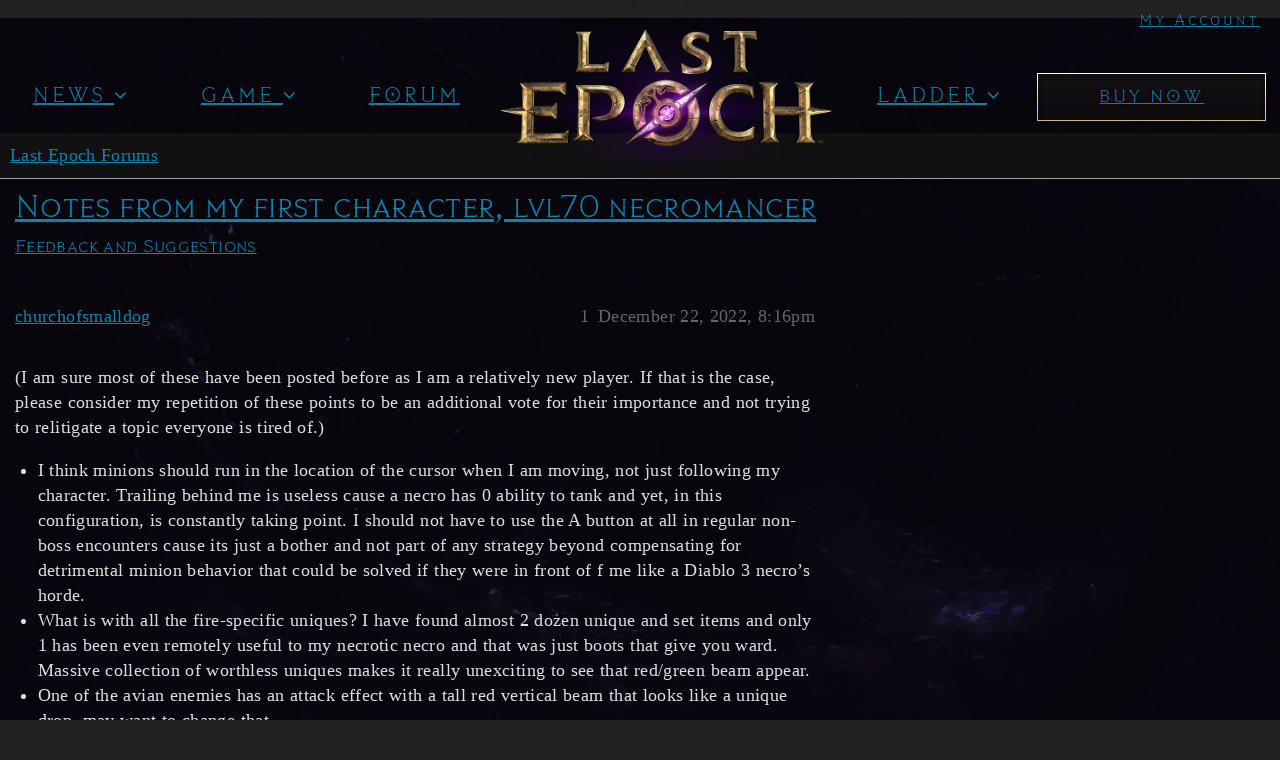

--- FILE ---
content_type: text/html; charset=utf-8
request_url: https://forum.lastepoch.com/t/notes-from-my-first-character-lvl70-necromancer/51300
body_size: 7797
content:
<!DOCTYPE html>
<html lang="en">
  <head>
    <meta charset="utf-8">
    <title>Notes from my first character, lvl70 necromancer - Feedback and Suggestions - Last Epoch Forums</title>
    <meta name="description" content="(I am sure most of these have been posted before as I am a relatively new player. If that is the case, please consider my repetition of these points to be an additional vote for their importance and not trying to relitig&amp;hellip;">
    <meta name="generator" content="Discourse 3.2.0.beta4-dev - https://github.com/discourse/discourse version 6388d929d6742f14981df2f2bc4a6b16517d5987">
<link rel="icon" type="image/png" href="https://forum.lastepoch.com/uploads/default/optimized/2X/8/88735a70000fb90a5e98830b58da768b41c6d817_2_32x32.png">
<link rel="apple-touch-icon" type="image/png" href="https://forum.lastepoch.com/uploads/default/optimized/2X/c/ca0fa6e9f1049895b24c0c849e1663624bd2817f_2_180x180.gif">
<meta name="theme-color" media="all" content="#111111">

<meta name="viewport" content="width=device-width, initial-scale=1.0, minimum-scale=1.0, user-scalable=yes, viewport-fit=cover">
<link rel="canonical" href="https://forum.lastepoch.com/t/notes-from-my-first-character-lvl70-necromancer/51300" />

<link rel="search" type="application/opensearchdescription+xml" href="https://forum.lastepoch.com/opensearch.xml" title="Last Epoch Forums Search">

    <link href="/stylesheets/color_definitions_dark_1_1_f2d48a89f35d93dc69ffdbea2c48ebc3a42dfaf6.css?__ws=forum.lastepoch.com" media="all" rel="stylesheet" class="light-scheme"/>

  <link href="/stylesheets/desktop_694e22d46cc9dc6b047b81ea0ca0add90f5bf859.css?__ws=forum.lastepoch.com" media="all" rel="stylesheet" data-target="desktop"  />



  <link href="/stylesheets/badges-below-avatar_694e22d46cc9dc6b047b81ea0ca0add90f5bf859.css?__ws=forum.lastepoch.com" media="all" rel="stylesheet" data-target="badges-below-avatar"  />
  <link href="/stylesheets/checklist_694e22d46cc9dc6b047b81ea0ca0add90f5bf859.css?__ws=forum.lastepoch.com" media="all" rel="stylesheet" data-target="checklist"  />
  <link href="/stylesheets/discourse-akismet_694e22d46cc9dc6b047b81ea0ca0add90f5bf859.css?__ws=forum.lastepoch.com" media="all" rel="stylesheet" data-target="discourse-akismet"  />
  <link href="/stylesheets/discourse-assign_694e22d46cc9dc6b047b81ea0ca0add90f5bf859.css?__ws=forum.lastepoch.com" media="all" rel="stylesheet" data-target="discourse-assign"  />
  <link href="/stylesheets/discourse-data-explorer_694e22d46cc9dc6b047b81ea0ca0add90f5bf859.css?__ws=forum.lastepoch.com" media="all" rel="stylesheet" data-target="discourse-data-explorer"  />
  <link href="/stylesheets/discourse-details_694e22d46cc9dc6b047b81ea0ca0add90f5bf859.css?__ws=forum.lastepoch.com" media="all" rel="stylesheet" data-target="discourse-details"  />
  <link href="/stylesheets/discourse-group-tracker_694e22d46cc9dc6b047b81ea0ca0add90f5bf859.css?__ws=forum.lastepoch.com" media="all" rel="stylesheet" data-target="discourse-group-tracker"  />
  <link href="/stylesheets/discourse-lazy-videos_694e22d46cc9dc6b047b81ea0ca0add90f5bf859.css?__ws=forum.lastepoch.com" media="all" rel="stylesheet" data-target="discourse-lazy-videos"  />
  <link href="/stylesheets/discourse-local-dates_694e22d46cc9dc6b047b81ea0ca0add90f5bf859.css?__ws=forum.lastepoch.com" media="all" rel="stylesheet" data-target="discourse-local-dates"  />
  <link href="/stylesheets/discourse-narrative-bot_694e22d46cc9dc6b047b81ea0ca0add90f5bf859.css?__ws=forum.lastepoch.com" media="all" rel="stylesheet" data-target="discourse-narrative-bot"  />
  <link href="/stylesheets/discourse-presence_694e22d46cc9dc6b047b81ea0ca0add90f5bf859.css?__ws=forum.lastepoch.com" media="all" rel="stylesheet" data-target="discourse-presence"  />
  <link href="/stylesheets/discourse-solved_694e22d46cc9dc6b047b81ea0ca0add90f5bf859.css?__ws=forum.lastepoch.com" media="all" rel="stylesheet" data-target="discourse-solved"  />
  <link href="/stylesheets/discourse-staff-notes_694e22d46cc9dc6b047b81ea0ca0add90f5bf859.css?__ws=forum.lastepoch.com" media="all" rel="stylesheet" data-target="discourse-staff-notes"  />
  <link href="/stylesheets/discourse-voting_694e22d46cc9dc6b047b81ea0ca0add90f5bf859.css?__ws=forum.lastepoch.com" media="all" rel="stylesheet" data-target="discourse-voting"  />
  <link href="/stylesheets/docker_manager_694e22d46cc9dc6b047b81ea0ca0add90f5bf859.css?__ws=forum.lastepoch.com" media="all" rel="stylesheet" data-target="docker_manager"  />
  <link href="/stylesheets/footnote_694e22d46cc9dc6b047b81ea0ca0add90f5bf859.css?__ws=forum.lastepoch.com" media="all" rel="stylesheet" data-target="footnote"  />
  <link href="/stylesheets/poll_694e22d46cc9dc6b047b81ea0ca0add90f5bf859.css?__ws=forum.lastepoch.com" media="all" rel="stylesheet" data-target="poll"  />
  <link href="/stylesheets/spoiler-alert_694e22d46cc9dc6b047b81ea0ca0add90f5bf859.css?__ws=forum.lastepoch.com" media="all" rel="stylesheet" data-target="spoiler-alert"  />
  <link href="/stylesheets/discourse-voting_desktop_694e22d46cc9dc6b047b81ea0ca0add90f5bf859.css?__ws=forum.lastepoch.com" media="all" rel="stylesheet" data-target="discourse-voting_desktop"  />
  <link href="/stylesheets/poll_desktop_694e22d46cc9dc6b047b81ea0ca0add90f5bf859.css?__ws=forum.lastepoch.com" media="all" rel="stylesheet" data-target="poll_desktop"  />

  <link href="/stylesheets/desktop_theme_1_589290730866df9e628b5a809c74f98203436f0f.css?__ws=forum.lastepoch.com" media="all" rel="stylesheet" data-target="desktop_theme" data-theme-id="1" data-theme-name="dark"/>

    

<link href="https://fonts.googleapis.com/css?family=Cinzel|Forum" rel="stylesheet">
<link rel="stylesheet" href="https://cdnjs.cloudflare.com/ajax/libs/font-awesome/4.7.0/css/font-awesome.min.css">




<link href="https://fonts.googleapis.com/css?family=Cinzel|Forum" rel="stylesheet">
<link rel="stylesheet" href="https://cdnjs.cloudflare.com/ajax/libs/font-awesome/4.7.0/css/font-awesome.min.css"><link rel="preload" href="/theme-javascripts/4a4802a0814e56057b2f0b09553b1838ffbe410c.js?__ws=forum.lastepoch.com" as="script">
<script defer="" src="/theme-javascripts/4a4802a0814e56057b2f0b09553b1838ffbe410c.js?__ws=forum.lastepoch.com" data-theme-id="1"></script>

    
        <link rel="alternate nofollow" type="application/rss+xml" title="RSS feed of &#39;Notes from my first character, lvl70 necromancer&#39;" href="https://forum.lastepoch.com/t/notes-from-my-first-character-lvl70-necromancer/51300.rss" />
    <meta property="og:site_name" content="Last Epoch Forums" />
<meta property="og:type" content="website" />
<meta name="twitter:card" content="summary_large_image" />
<meta name="twitter:image" content="https://forum.lastepoch.com/uploads/default/original/3X/4/c/4c12662be8f037292d7da65dccc3c4c358c9e85d.png" />
<meta property="og:image" content="https://forum.lastepoch.com/uploads/default/original/2X/5/5c175ed1fa21413c0cfc3084cd724ac8c6130e41.png" />
<meta property="og:url" content="https://forum.lastepoch.com/t/notes-from-my-first-character-lvl70-necromancer/51300" />
<meta name="twitter:url" content="https://forum.lastepoch.com/t/notes-from-my-first-character-lvl70-necromancer/51300" />
<meta property="og:title" content="Notes from my first character, lvl70 necromancer" />
<meta name="twitter:title" content="Notes from my first character, lvl70 necromancer" />
<meta property="og:description" content="(I am sure most of these have been posted before as I am a relatively new player. If that is the case, please consider my repetition of these points to be an additional vote for their importance and not trying to relitigate a topic everyone is tired of.)   I think minions should run in the location of the cursor when I am moving, not just following my character. Trailing behind me is useless cause a necro has 0 ability to tank and yet, in this configuration, is constantly taking point. I should ..." />
<meta name="twitter:description" content="(I am sure most of these have been posted before as I am a relatively new player. If that is the case, please consider my repetition of these points to be an additional vote for their importance and not trying to relitigate a topic everyone is tired of.)   I think minions should run in the location of the cursor when I am moving, not just following my character. Trailing behind me is useless cause a necro has 0 ability to tank and yet, in this configuration, is constantly taking point. I should ..." />
<meta property="og:article:section" content="Feedback and Suggestions" />
<meta property="og:article:section:color" content="3AB54A" />
<meta name="twitter:label1" value="Reading time" />
<meta name="twitter:data1" value="1 mins 🕑" />
<meta name="twitter:label2" value="Likes" />
<meta name="twitter:data2" value="1 ❤" />
<meta property="article:published_time" content="2022-12-22T20:16:15+00:00" />
<meta property="og:ignore_canonical" content="true" />


    
  </head>
  <body class="crawler ">
    <style>
 .sidenav {
        height: 100%;
        width: 0;
        position: fixed;
        z-index: 1200;
        top: 0;
        left: 0;
        background-color: #111;
        overflow-x: hidden;
        transition: 0.5s;
        padding-top: 15px;
    }

    .sidenav a {
        padding: 8px 8px 8px 32px;
        text-decoration: none;
        font-size: 25px;
        color: #818181;
        display: block;
        transition: 0.31s;
    }

    .sidenav a:hover {
        color: #f1f1f1;
    }

    .sidenav .closebtn {
        position: absolute;
        top: 0;
        right: 25px;
        font-size: 36px;
        margin-left: 50px;
    }

    @media screen and (max-height: 450px) {
        .sidenav {padding-top: 15px;}
        .sidenav a {font-size: 18px;}
    }

    /* Style the sidenav links and the dropdown button */
    .sidenav a:not(:first-child), .dropdown-btn {
        padding: 6px 8px 6px 16px;
        text-decoration: none;
        font-size: 20px;
        color: #818181;
        display: block;
        border: none;
        background: none;
        width: 100%;
        text-align: left;
        cursor: pointer;
        outline: none;
    }

    /* On mouse-over */
    .sidenav a:hover, .dropdown-btn:hover {
        color: #f1f1f1 !important;
        background: #383838 !important;
    }

    /* Main content */
    .main {
        margin-left: 200px; /* Same as the width of the sidenav */
        font-size: 20px; /* Increased text to enable scrolling */
        padding: 0px 10px;
    }

    /* Add an active class to the active dropdown button */
    .active {
        background-color: #111111;
        color: white;
    }

    /* Dropdown container (hidden by default). Optional: add a lighter background color and some left padding to change the design of the dropdown content */
    .dropdown-container {
        display: none;
        background-color: #262626;
        padding-left: 8px;
    }

    /* Optional: Style the caret down icon */
    .fa-angle-down,.fa-angle-right {
        float: right;
        padding-right: 8px;
    }
</style>
<!--//////////////////////////////////////////////-->

<style>
    .epoch-header {
        text-align:center;
       //background: #030511;
        height:115px;
    }
    .epoch-header >div {
        text-align:center;
        max-width:1250px;
        margin:0 auto;
        display:block;

    }
    .epoch-header ul {marign: 0 !important;}
    .epoch-header li { list-style: none;}
    .epoch-header li a {color:#fcf6e3; }
    .epoch-header ul > li {display:inline-block;}
    .epoch-header ul > li a {display:block; font-size:20px; font-family: "Last Epoch";padding: .5em .8em;    text-decoration: none;}
    .epoch-header ul > li a:hover { color:#fff;}
    .epoch-header ul > li > ul { display:none;}    
    .epoch-header ul > li:hover ul {display:block; position:absolute; z-index:9999; min-width:140px; background: #030511;}
    .epoch-header ul > li ul li {display:block;}
    
    /*.has-subnav span {background:url('https://i.imgur.com/vIOvfgB.png') no-repeat center center; display:inline-block; width:20px; height:15px; }*/
    /*.has-subnav a:hover span {background:url('https://i.imgur.com/N3NSrmL.png') no-repeat center center;}*/
  
   /* .epoch-header .supporter {text-shadow:0 0 20px orange,0px 0 10px orange,0 0 3px orange !important}
    .epoch-header .supporter:hover {text-shadow:0 0 20px orange,0px 0 10px orange,0 0 3px orange, 0px 0 10px orange !important} */
    .epoch-header .logo-menu-item img {width:250px;}

/*My Custom Coding*/
    li.logo-menu-item {
        width: 360px;
        position: relative !important;
    }
    li.logo-menu-item a {
        position: absolute;
        top: -118px;
        left: 0;
        right: 0;
    }
    ul.desktop_menu {
        padding-top: 40px;
        padding-left: 0;
    }
    ul.desktop_menu > li {
        padding-top:15px;
    }
    li.has-subnav ul {
        padding-left: 0;
    }
    .mobile_logo,.mobile_menu {
        display: none;
    }
    .desktop_menu span.fa.fa-angle-down {
        float: initial;
    }
    span.mobile_nav_icon {
        display: none;
    }

     @media screen and (max-width: 1024px) {
             .my_account {display:none;}
        .desktop_menu{
            display: none;
        }
        span.mobile_nav_icon {
            display: block;
        }
        .mobile_logo {
            position: absolute;
            top: 10px;
            left: 0;
            right: 0;
            display: block;
            text-align: center;
        }
        .mobile_logo img {
            max-width: 200px;
        }
        .mobile_menu {
            display: block;
        }
        span.mobile_nav_icon {
            border-color: #704706 !important;
        
            color: #fff;
            position: absolute;
            right: 5%;
            top: 40px;
            padding: 5px 10px 3px 9px;
            border-radius: 4px;
            font-size: 21px !important;
        }
      span.mobile_nav_icon {
    background: url('https://lastepochgame.com/wp-content/uploads/2019/04/SecondaryButtonSpriteSheet.jpg') !important;
        background-size: auto;
    background-size: 100% 400% !important;
		transform:none;
		transition:none !important;
		background:#333;

}
span.mobile_nav_icon:hover{ background-position: 0 -100% !important;}

        .sidenav .closebtn {
            position: static;
            top: auto;
            left: auto;
            font-size: 36px;
            margin-left: 18px;
            /*height: 33px;*/
            padding: 0;
            right: auto;
            margin-top: -3px;
        }
        div#mySidenav > a:not(:first-child),div#mySidenav .dropdown-container > a, .dropdown-btn {
            font-size: 14px;
            padding: 18px 20px;
            border-bottom: 1px solid #3a3a3a;
            color: #767676;
        }
        .sidenav a:hover, .dropdown-btn:hover {
            color: #f1f1f1;
            background: #3c3c3c;
        }
        a.closebtn:hover {
            background: #111111 !important;
        }
    }
       .my_account {
    position:absolute;
    top:10px;
    right:20px;
    color:#fff !important;
    font-size:15px !important;
}
.epoch-header ul li a.supporter {
    background: linear-gradient(180deg,#141115,#0e0b10),#100e0e;
    box-shadow: 0 4px 4px rgba(0,0,0,.25), inset 0 4px 4px rgba(0,0,0,.25);
    border-style: solid;
    border-image-slice: 1;
    border-width: 1px;
    border-image-source: linear-gradient(0deg,#d0b782,#fff);
    font-size: 1.125rem;
    padding: 1rem 2rem;
    position: relative;
    display: inline-block;
    text-align: center;
    text-transform: uppercase;
    line-height: 1;
    font-family: Last Epoch,Trajan Pro,Georgia,serif;
    width: 100%;
}
.my_account:hover {color:#be9151 !important}
.epoch-header ul li a {text-transform: uppercase;    color: #fff;
    font-size: 20px;
    padding: .5rem;
    letter-spacing: 1.5px;
    text-shadow: 0 2px 4px rgba(0,0,0,.4);} 
    ul.desktop_menu {margin-left:-50px;}
    .desktop_menu > li {
    min-width: 12.5%;
    text-align: left;
}
.desktop_menu li.logo-menu-item {
    width: 360px;
    position: relative !important;
    margin-left: -50px;
    margin-right: 25px;
}
.desktop_menu li.has-subnav li a {
    font-size:16px;
        padding: .875rem 1rem;
}
.desktop_menu li.has-subnav ul {
    margin-left:0px !important;
}
.desktop_menu li.has-subnav li {
        border-top: 1px solid hsla(0,0%,100%,.1);
}
.desktop_menu li.has-subnav ul {
       border: 1px solid hsla(0,0%,100%,.1);
}
.epoch-header li a:hover {
    color:#d0b782 !important;
    background-color: #030511;
}
   </style>
   
   
<div class="epoch-header">
    <a href="https://portal.lastepoch.com" class="my_account">My Account</a>
    <div>

<ul class="desktop_menu">
      
	<li class="has-subnav"><a>News <span class="nav-arrow top-level fa fa-angle-down" style=""></span></a>
		<ul>
			<li><a href="/c/announcements">Announcements</a></li>
			<li><a href="/c/patch-notes">Patch Notes</a></li>
			<li><a href="/c/dev-blog">Developer Blogs</a></li>
			<li><a href="https://lastepoch.com/careers">Careers</a></li>
		</ul>
	</li>
	<li class="has-subnav"><a href="">Game <span class="nav-arrow top-level fa fa-angle-down" style=""></span></a>
		<ul>
			<li><a href="https://lastepoch.com/classes/">Classes</a></li>
			<li><a href="https://lastepoch.com/skills/">Skills</a></li>
			<li><a href="https://lastepoch.com/items/">Items</a></li>
            <li><a href="https://lastepoch.com/end-game/">End Game Systems</a></li>
			<li><a href="https://lastepoch.com/world-story/">World &amp; Story</a></li>
		</ul> 
	</li>
	<li><a class="forums" href="https://forum.lastepoch.com/">Forum</a></li>
	<li class="logo-menu-item">
        <a href="https://lastepoch.com/">
            <img src="/uploads/default/original/2X/4/485f366a543d75d290539bb44f67e2ab7453a0e6.png">
        </a>
    </li>
    	<li class="has-subnav"><a href="">Ladder <span class="nav-arrow top-level fa fa-angle-down" style=""></span></a>
		<ul>
			<li><a href="https://lastepoch.com/arena-ladder/">Arena Ladder</a></li>
			<li><a href="https://lastepoch.com/level-ladder/">Level Ladder</a></li>
		</ul> 
	</li>

	<li><a class="supporter" href="https://portal.lastepoch.com/editions">Buy Now

	</a></li>
</ul>
</div>
</div>

<!--Side Menu for Mobile-->
<!--Mobile Logo-->
<div class="mobile_logo">
    <a href="https://lastepochgame.com/">
        <img src="/uploads/default/original/2X/4/485f366a543d75d290539bb44f67e2ab7453a0e6.png">
    </a>
</div>
<div id="mySidenav" class="sidenav mobile_menu">
    <a href="javascript:void(0)" class="closebtn" onclick="closeNav()">×</a>
    <button class="dropdown-btn">Home
        <i class="fa fa-angle-right"></i>
    </button>
    <a href="https://portal.lastepoch.com">My Account</a>
    <div class="dropdown-container">
        <a href="/c/announcement">Announcements</a>
        <a href="/c/patch-notes">Patch Notes</a>
        <a href="/c/dev-blog">Developers Blog</a>
    </div>
    <button class="dropdown-btn">The Game
        <i class="fa fa-angle-right"></i>
    </button>
    <div class="dropdown-container">
        <a href="https://lastepoch.com/classes/">Classes</a>
        <a href="https://lastepoch.com/skills/">Skill System</a>
        <a href="https://lastepoch.com/items/">Items</a>
        <a href="https://lastepoch.com/world-story/">World &amp; Story</a>
        <a href="https://lastepoch.com/end-game/">End Game Systems</a>
    </div>
    <a href="https://forum.lastepoch.com">Forum</a>
    <a href="https://lastepoch.com/supporter-packs/">Buy Now</a>
</div>
<span style="font-size:30px;cursor:pointer" class="mobile_nav_icon" onclick="openNav()">☰</span>










<link rel="preload" href="/theme-javascripts/eb6a41d2176dec6ca9a5a963be1957dc49805fcc.js?__ws=forum.lastepoch.com" as="script">
<script defer="" src="/theme-javascripts/eb6a41d2176dec6ca9a5a963be1957dc49805fcc.js?__ws=forum.lastepoch.com" data-theme-id="1"></script>

    <header>
  <a href="/">
    Last Epoch Forums
  </a>
</header>

    <div id="main-outlet" class="wrap" role="main">
        <div id="topic-title">
    <h1>
      <a href="/t/notes-from-my-first-character-lvl70-necromancer/51300">Notes from my first character, lvl70 necromancer</a>
    </h1>

      <div class="topic-category" itemscope itemtype="http://schema.org/BreadcrumbList">
          <span itemprop="itemListElement" itemscope itemtype="http://schema.org/ListItem">
            <a href="/c/feedback-and-suggestions/26" class="badge-wrapper bullet" itemprop="item">
              <span class='badge-category-bg' style='background-color: #3AB54A'></span>
              <span class='badge-category clear-badge'>
                <span class='category-name' itemprop='name'>Feedback and Suggestions</span>
              </span>
            </a>
            <meta itemprop="position" content="1" />
          </span>
      </div>

  </div>

  

    <div itemscope itemtype='http://schema.org/DiscussionForumPosting'>
      <meta itemprop='headline' content='Notes from my first character, lvl70 necromancer'>
        <meta itemprop='articleSection' content='Feedback and Suggestions'>
      <meta itemprop='keywords' content=''>
      <div itemprop='publisher' itemscope itemtype="http://schema.org/Organization">
        <meta itemprop='name' content='Eleventh Hour Games'>
      </div>

          <div id='post_1'  class='topic-body crawler-post'>
            <div class='crawler-post-meta'>
              <span class="creator" itemprop="author" itemscope itemtype="http://schema.org/Person">
                <a itemprop="url" href='https://forum.lastepoch.com/u/churchofsmalldog'><span itemprop='name'>churchofsmalldog</span></a>
                
              </span>

              <link itemprop="mainEntityOfPage" href="https://forum.lastepoch.com/t/notes-from-my-first-character-lvl70-necromancer/51300">


              <span class="crawler-post-infos">
                  <time itemprop='datePublished' datetime='2022-12-22T20:16:15Z' class='post-time'>
                    December 22, 2022,  8:16pm
                  </time>
                  <meta itemprop='dateModified' content='2022-12-22T20:16:15Z'>
              <span itemprop='position'>1</span>
              </span>
            </div>
            <div class='post' itemprop='articleBody'>
              <p>(I am sure most of these have been posted before as I am a relatively new player. If that is the case, please consider my repetition of these points to be an additional vote for their importance and not trying to relitigate a topic everyone is tired of.)</p>
<ul>
<li>I think minions should run in the location of the cursor when I am moving, not just following my character. Trailing behind me is useless cause a necro has 0 ability to tank and yet, in this configuration, is constantly taking point. I should not have to use the A button at all in regular non-boss encounters cause its just a bother and not part of any strategy beyond compensating for detrimental minion behavior that could be solved if they were in front of f me like a Diablo 3 necro’s horde.</li>
<li>What is with all the fire-specific uniques? I have found almost 2 dozen unique and set items and only 1 has been even remotely useful to my necrotic necro and that was just boots that give you ward. Massive collection of worthless uniques makes it really unexciting to see that red/green beam appear.</li>
<li>One of the avian enemies has an attack effect with a tall red vertical beam that looks like a unique drop, may want to change that.</li>
<li>Getting one-shotted at the beginning of a boss battle I spent 20 minutes getting to is a supremely bad feeling; Not motivating or humbling, just bad - like the game just wasted my time. Boss battles in this game are generally not fun as they involve about 85:15 ratio of running-around to actually fighting or using cool abilities. I’d much prefer an opportunity to do real damage after a challenging mechanic but instead its just waiting for the next one while taking little pot shots in between. On the fuzzy spectrum between intense+engaging and stressfull+chore, i’d say these fights are too far toward the later. These games are played for the dopamine-hit of doing damage to things; There is no such motivation for just moving-out-of-the-way a thousand times.</li>
<li>Do minion perks that reduce/limit your max to a set number at least increase that minion’s power by some fraction proportional to the number of that minion that you COULD have had? Or does taking that perk make all the max-minion increases worthless? If its the later could it be the former please?</li>
</ul>
            </div>

            <div itemprop="interactionStatistic" itemscope itemtype="http://schema.org/InteractionCounter">
              <meta itemprop="interactionType" content="http://schema.org/LikeAction"/>
              <meta itemprop="userInteractionCount" content="1" />
              <span class='post-likes'>1 Like</span>
            </div>

            <div itemprop="interactionStatistic" itemscope itemtype="http://schema.org/InteractionCounter">
                <meta itemprop="interactionType" content="http://schema.org/CommentAction"/>
                <meta itemprop="userInteractionCount" content="0" />
              </div>

          </div>
          <div id='post_2' itemprop='comment' itemscope itemtype='http://schema.org/Comment' class='topic-body crawler-post'>
            <div class='crawler-post-meta'>
              <span class="creator" itemprop="author" itemscope itemtype="http://schema.org/Person">
                <a itemprop="url" href='https://forum.lastepoch.com/u/Necrozard'><span itemprop='name'>Necrozard</span></a>
                
              </span>

              <link itemprop="mainEntityOfPage" href="https://forum.lastepoch.com/t/notes-from-my-first-character-lvl70-necromancer/51300">


              <span class="crawler-post-infos">
                  <time itemprop='datePublished' datetime='2022-12-25T19:34:45Z' class='post-time'>
                    December 25, 2022,  7:34pm
                  </time>
                  <meta itemprop='dateModified' content='2022-12-25T19:34:45Z'>
              <span itemprop='position'>2</span>
              </span>
            </div>
            <div class='post' itemprop='text'>
              <p>Interesting feedback, thanks for sharing.</p>
<p>I started a Necromancer and also didn’t feel comfortable with it, the trailing spirits are pretty much useless.</p>
            </div>

            <div itemprop="interactionStatistic" itemscope itemtype="http://schema.org/InteractionCounter">
              <meta itemprop="interactionType" content="http://schema.org/LikeAction"/>
              <meta itemprop="userInteractionCount" content="0" />
              <span class='post-likes'></span>
            </div>

            <div itemprop="interactionStatistic" itemscope itemtype="http://schema.org/InteractionCounter">
                <meta itemprop="interactionType" content="http://schema.org/CommentAction"/>
                <meta itemprop="userInteractionCount" content="0" />
              </div>

          </div>
          <div id='post_4' itemprop='comment' itemscope itemtype='http://schema.org/Comment' class='topic-body crawler-post'>
            <div class='crawler-post-meta'>
              <span class="creator" itemprop="author" itemscope itemtype="http://schema.org/Person">
                <a itemprop="url" href='https://forum.lastepoch.com/u/Llama8'><span itemprop='name'>Llama8</span></a>
                
              </span>

              <link itemprop="mainEntityOfPage" href="https://forum.lastepoch.com/t/notes-from-my-first-character-lvl70-necromancer/51300">


              <span class="crawler-post-infos">
                  <time itemprop='datePublished' datetime='2022-12-26T08:51:43Z' class='post-time'>
                    December 26, 2022,  8:51am
                  </time>
                  <meta itemprop='dateModified' content='2022-12-26T08:51:43Z'>
              <span itemprop='position'>4</span>
              </span>
            </div>
            <div class='post' itemprop='text'>
              <aside class="quote group-CommunityTesters quote-post-not-found" data-username="ExsiliumUltra" data-post="3" data-topic="51300">
<div class="title">
<div class="quote-controls"></div>
<img loading="lazy" alt="" width="24" height="24" src="https://forum.lastepoch.com/user_avatar/forum.lastepoch.com/exsiliumultra/48/56_2.png" class="avatar"> ExsiliumUltra:</div>
<blockquote>
<p>inconsistent tell duration from one fight with that specific boss or high damage mob to the next encounter with them</p>
</blockquote>
</aside>
<p>Which ones?</p>
            </div>

            <div itemprop="interactionStatistic" itemscope itemtype="http://schema.org/InteractionCounter">
              <meta itemprop="interactionType" content="http://schema.org/LikeAction"/>
              <meta itemprop="userInteractionCount" content="0" />
              <span class='post-likes'></span>
            </div>

            <div itemprop="interactionStatistic" itemscope itemtype="http://schema.org/InteractionCounter">
                <meta itemprop="interactionType" content="http://schema.org/CommentAction"/>
                <meta itemprop="userInteractionCount" content="0" />
              </div>

          </div>
          <div id='post_5' itemprop='comment' itemscope itemtype='http://schema.org/Comment' class='topic-body crawler-post'>
            <div class='crawler-post-meta'>
              <span class="creator" itemprop="author" itemscope itemtype="http://schema.org/Person">
                <a itemprop="url" href='https://forum.lastepoch.com/u/Shadewe'><span itemprop='name'>Shadewe</span></a>
                
              </span>

              <link itemprop="mainEntityOfPage" href="https://forum.lastepoch.com/t/notes-from-my-first-character-lvl70-necromancer/51300">


              <span class="crawler-post-infos">
                  <time itemprop='datePublished' datetime='2022-12-29T02:19:01Z' class='post-time'>
                    December 29, 2022,  2:19am
                  </time>
                  <meta itemprop='dateModified' content='2022-12-29T02:19:01Z'>
              <span itemprop='position'>5</span>
              </span>
            </div>
            <div class='post' itemprop='text'>
              <p>A necro is a glass cannon; if you look at the necro tree, there is almost zero in the way of defense (and what defense is there is more like a speed bump). A necro has to be a commander to some degree; you let the fodder run in and do it’s thing, while you hang back and hide. It’s not exciting but played correctly it can be very effective.</p>
<p>As for the minion max, which are you talking about? I don’t think I’ve seen anything that directly changes a minions power based on the number of minions but it does implicitly e.g. if you have wraiths and don’t get the permanent shades node, then those points you don’t spend on permy shades (and/or +heatlth before it) can be instead spent on e.g. +crit, boosting the shades power. Generally with shades you have to determine if you want perm shades or summon lots of them; other summons don’t have options I don’t think, it’s either 100% perm or 100% summon.</p>
            </div>

            <div itemprop="interactionStatistic" itemscope itemtype="http://schema.org/InteractionCounter">
              <meta itemprop="interactionType" content="http://schema.org/LikeAction"/>
              <meta itemprop="userInteractionCount" content="0" />
              <span class='post-likes'></span>
            </div>

            <div itemprop="interactionStatistic" itemscope itemtype="http://schema.org/InteractionCounter">
                <meta itemprop="interactionType" content="http://schema.org/CommentAction"/>
                <meta itemprop="userInteractionCount" content="0" />
              </div>

          </div>
          <div id='post_6' itemprop='comment' itemscope itemtype='http://schema.org/Comment' class='topic-body crawler-post'>
            <div class='crawler-post-meta'>
              <span class="creator" itemprop="author" itemscope itemtype="http://schema.org/Person">
                <a itemprop="url" href='https://forum.lastepoch.com/u/system'><span itemprop='name'>system</span></a>
                
                  Closed 
              </span>

              <link itemprop="mainEntityOfPage" href="https://forum.lastepoch.com/t/notes-from-my-first-character-lvl70-necromancer/51300">


              <span class="crawler-post-infos">
                  <time itemprop='datePublished' datetime='2023-03-29T02:19:40Z' class='post-time'>
                    March 29, 2023,  2:19am
                  </time>
                  <meta itemprop='dateModified' content='2023-03-29T02:19:40Z'>
              <span itemprop='position'>6</span>
              </span>
            </div>
            <div class='post' itemprop='text'>
              <p>This topic was automatically closed 90 days after the last reply. New replies are no longer allowed.</p>
            </div>

            <div itemprop="interactionStatistic" itemscope itemtype="http://schema.org/InteractionCounter">
              <meta itemprop="interactionType" content="http://schema.org/LikeAction"/>
              <meta itemprop="userInteractionCount" content="0" />
              <span class='post-likes'></span>
            </div>

            <div itemprop="interactionStatistic" itemscope itemtype="http://schema.org/InteractionCounter">
                <meta itemprop="interactionType" content="http://schema.org/CommentAction"/>
                <meta itemprop="userInteractionCount" content="0" />
              </div>

          </div>
    </div>






    </div>
    <footer class="container wrap">
  <nav class='crawler-nav'>
    <ul>
      <li itemscope itemtype='http://schema.org/SiteNavigationElement'>
        <span itemprop='name'>
          <a href='/' itemprop="url">Home </a>
        </span>
      </li>
      <li itemscope itemtype='http://schema.org/SiteNavigationElement'>
        <span itemprop='name'>
          <a href='/categories' itemprop="url">Categories </a>
        </span>
      </li>
      <li itemscope itemtype='http://schema.org/SiteNavigationElement'>
        <span itemprop='name'>
          <a href='/guidelines' itemprop="url">FAQ/Guidelines </a>
        </span>
      </li>
        <li itemscope itemtype='http://schema.org/SiteNavigationElement'>
          <span itemprop='name'>
            <a href='https://lastepoch.com/legal/' itemprop="url">Terms of Service </a>
          </span>
        </li>
        <li itemscope itemtype='http://schema.org/SiteNavigationElement'>
          <span itemprop='name'>
            <a href='https://lastepoch.com/legal/' itemprop="url">Privacy Policy </a>
          </span>
        </li>
    </ul>
  </nav>
  <p class='powered-by-link'>Powered by <a href="https://www.discourse.org">Discourse</a>, best viewed with JavaScript enabled</p>
</footer>

    
    
  </body>
  
</html>


--- FILE ---
content_type: text/css
request_url: https://forum.lastepoch.com/stylesheets/badges-below-avatar_694e22d46cc9dc6b047b81ea0ca0add90f5bf859.css?__ws=forum.lastepoch.com
body_size: 250
content:
.post-badge-list .user-badge-list{list-style:none;margin:0}.post-badge-list .user-badge-list .user-badge,.post-badge-list .user-badge-list .more-user-badges{background:#282828;border:1px solid #313131;color:#ddd;font-size:.9em}

/*# sourceMappingURL=badges-below-avatar_694e22d46cc9dc6b047b81ea0ca0add90f5bf859.css.map?__ws=forum.lastepoch.com */


--- FILE ---
content_type: text/css
request_url: https://forum.lastepoch.com/stylesheets/discourse-presence_694e22d46cc9dc6b047b81ea0ca0add90f5bf859.css?__ws=forum.lastepoch.com
body_size: 583
content:
.topic-above-footer-buttons-outlet.presence{min-height:1.8em;margin:var(--below-topic-margin) 0}.presence-users{background-color:var(--secondary);color:var(--primary-medium);display:flex}.presence-users span.presence-text{align-items:center;display:flex;flex:0 0 auto;margin-left:8px}.presence-users .presence-avatars{display:flex;overflow:hidden;flex-wrap:wrap}.presence-users .wave{display:inline-flex;flex:0 0 auto}.presence-users .wave .dot{display:inline-block}@media(prefers-reduced-motion: no-preference){.presence-users .wave .dot{animation:wave 1.8s linear infinite}}.presence-users .wave .dot:nth-child(2){animation-delay:-1.6s}.presence-users .wave .dot:nth-child(3){animation-delay:-1.4s}@keyframes wave{0%,60%,100%{transform:initial}30%{transform:translateY(-0.2em)}}.composer-fields .presence-users{overflow:hidden;flex-shrink:1}.composer-fields .presence-users .presence-avatars{flex-wrap:nowrap}.mobile-view .composer-fields .presence-users .description{display:none}.rtl span.presence-text{margin-right:8px}.rtl .composer-fields .presence-users{right:unset;left:95px}.rtl.mobile-view .composer-fields .presence-users{right:unset;left:65px}

/*# sourceMappingURL=discourse-presence_694e22d46cc9dc6b047b81ea0ca0add90f5bf859.css.map?__ws=forum.lastepoch.com */


--- FILE ---
content_type: text/css
request_url: https://forum.lastepoch.com/stylesheets/poll_694e22d46cc9dc6b047b81ea0ca0add90f5bf859.css?__ws=forum.lastepoch.com
body_size: 2467
content:
div.poll{margin:1em 0;border:1px solid var(--primary-low);display:grid;grid-template-areas:"poll" "info" "buttons"}div.poll>*{box-sizing:border-box}@media screen and (min-width: calc(550px + 1px)){div.poll{grid-template-columns:1fr 10em;grid-template-areas:"poll info" "buttons buttons"}}div.poll ul,div.poll ol{margin:0;padding:0;list-style:none;display:inline-block;width:100%}div.poll li[data-poll-option-id]{color:var(--primary);padding:.5em 0;word-break:break-word}div.poll img:not([width]):not(.emoji),div.poll img:not([height]):not(.emoji){width:200px !important;height:200px !important;object-fit:contain}div.poll .poll-info{grid-area:info;display:flex;line-height:var(--line-height-medium);color:var(--primary-medium)}@media screen and (max-width: 550px){div.poll .poll-info{border-top:1px solid var(--primary-low);flex-direction:row-reverse}div.poll .poll-info_counts,div.poll .poll-info_instructions{padding:1em}}@media screen and (min-width: calc(550px + 1px)){div.poll .poll-info{gap:0 1em;padding:1em;border-left:1px solid var(--primary-low);flex-direction:column;justify-content:center;align-items:center}}div.poll .poll-info_counts{display:flex;flex-wrap:wrap;align-items:center;width:100%;gap:.25em 0}@media screen and (min-width: calc(550px + 1px)){div.poll .poll-info_counts{justify-content:center}}@media screen and (max-width: 550px){div.poll .poll-info_counts{flex:1 1 auto}}div.poll .poll-info_counts-count{gap:.25em;line-height:1;white-space:nowrap;text-align:left}div.poll .poll-info_counts-count .info-label,div.poll .poll-info_counts-count .info-number{display:inline;margin-right:.25em;text-align:center}@media screen and (max-width: 550px){div.poll .poll-info_counts-count:not(:last-child){margin-right:.75em}}@media screen and (min-width: calc(550px + 1px)){div.poll .poll-info_counts-count{display:flex;flex-direction:column;align-items:center}div.poll .poll-info_counts-count:not(:last-child){margin-bottom:.25em}div.poll .poll-info_counts-count .info-label,div.poll .poll-info_counts-count .info-number{margin:0}div.poll .poll-info_counts-count+.poll-info_counts-count{display:flex;flex-direction:row;flex-wrap:wrap;justify-content:center;min-width:0;gap:0 .33em;margin:.5em}div.poll .poll-info_counts-count+.poll-info_counts-count .info-number,div.poll .poll-info_counts-count+.poll-info_counts-count .info-label{font-size:var(--font-up-1);min-width:0;white-space:normal;line-height:var(--line-height-medium)}}@media screen and (min-width: calc(550px + 1px)){div.poll .poll-info_counts+.poll-info_instructions:not(:empty){margin-top:1.25em}}div.poll .poll-info_instructions{box-sizing:border-box;display:flex;flex-direction:column;justify-content:center;align-self:start}div.poll .poll-info_instructions:empty{display:none}@media screen and (min-width: calc(550px + 1px)){div.poll .poll-info_instructions{padding-top:1.25em}div.poll .poll-info_instructions:not(:empty){border-top:1px solid var(--primary-low)}}@media screen and (max-width: 550px){div.poll .poll-info_instructions{padding-right:1em;height:100%;flex:1 1 auto}div.poll .poll-info_instructions:not(:empty){border-right:1px solid var(--primary-low)}}div.poll .poll-info_instructions li{display:flex;gap:.5em}div.poll .poll-info_instructions li:not(:last-child){margin-bottom:.5em}@media screen and (min-width: calc(550px + 1px)){div.poll .poll-info_instructions li:not(:last-child){margin-bottom:1em}div.poll .poll-info_instructions li:not(:first-child:last-child) .d-icon{width:15%}div.poll .poll-info_instructions li:not(:first-child:last-child) span{width:85%}div.poll .poll-info_instructions li:first-child:last-child{display:inline;text-align:center}}div.poll .poll-info_instructions .d-icon{font-size:var(--font-down-1);margin-top:.2em}div.poll .poll-info .info-text{margin:.25em 0;display:block}@media screen and (min-width: calc(550px + 1px)){div.poll .poll-info .info-label{font-size:var(--font-up-2)}div.poll .poll-info .info-number{font-size:var(--font-up-6)}}div.poll .poll-container{grid-area:poll;padding:1em;width:100%;overflow:hidden;align-self:center}div.poll .poll-container li{cursor:pointer;font-size:var(--font-up-1)}div.poll .poll-container .poll-results-number-rating{font-size:var(--font-up-5)}div.poll .poll-title{border-bottom:1px solid var(--primary-low);margin-bottom:.5em;padding-bottom:.5em}div.poll .poll-buttons{grid-area:buttons;display:flex;flex-wrap:wrap;gap:.5em;width:100%;padding:1em;border-top:1px solid var(--primary-low)}div.poll .poll-buttons button{white-space:nowrap;align-self:start}div.poll .poll-buttons button .d-button-label{overflow:hidden;white-space:nowrap;text-overflow:ellipsis}@media screen and (max-width: 768px){div.poll .poll-buttons button{flex:1 1 0}div.poll .poll-buttons button:first-child:last-child{flex:0 1 auto}div.poll .poll-buttons button.toggle-results:first-child{flex:0 1 auto;margin-right:auto}}@media screen and (max-width: 450px){div.poll .poll-buttons button:first-child:last-child,div.poll .poll-buttons button.cast-votes{flex:1 1 100%}}div.poll .poll-buttons:empty{display:none}div.poll .poll-voters:not(:empty){min-height:30px;margin-bottom:.25em}div.poll .poll-voters:not(:empty) li{display:inline}div.poll .poll-voters-toggle-expand{width:100%;text-align:center}div.poll .poll-voters-toggle-expand .spinner{margin-top:.25em}div.poll .poll-buttons-dropdown{align-self:stretch}div.poll .poll-buttons-dropdown .label{display:none}div.poll .poll-buttons-dropdown .widget-dropdown{height:100%}div.poll .poll-buttons-dropdown .widget-dropdown-header{height:100%}div.poll .poll-buttons-dropdown .widget-dropdown-header .d-icon{margin:0}div.poll .poll-buttons-dropdown,div.poll .export-results,div.poll .toggle-status,div.poll .show-breakdown{margin-left:auto}div.poll .results>li{cursor:default;padding:.25em 0}div.poll .results>li:last-child{padding-bottom:0}div.poll .results .option p{margin:0}div.poll .results .percentage{float:right;color:var(--primary-medium);margin-left:.25em}div.poll .results .bar-back{background:var(--primary-low)}div.poll .results .bar{height:.75em;background:var(--primary-medium)}div.poll .results .chosen .bar{background:var(--tertiary)}div.poll[data-poll-type=number] li[data-poll-option-id]{display:inline-block;width:3.25em;margin-right:.25em}div.poll .pie-chart-legends{justify-content:center;text-align:center;margin-top:.5em}div.poll .pie-chart-legends .legend{align-items:center;cursor:pointer;display:inline-flex;flex-direction:row;margin-left:1em;font-size:var(--font-down-0)}div.poll .pie-chart-legends .legend .swatch{margin-right:.5em;display:inline-block;height:16px;width:16px}div.poll .poll-grouped-pies-controls{display:flex;justify-content:space-between}div.poll .poll-results-chart{overflow-y:auto;overflow-x:hidden}.d-editor-preview .poll li[data-poll-option-id]:before{position:relative;vertical-align:baseline;border:2px solid var(--primary);border-radius:50%;display:inline-block;margin-right:.5em;width:12px;height:12px;content:""}.d-editor-preview .poll[data-poll-type=multiple] li[data-poll-option-id]:before{border-radius:3px}body.crawler .poll .poll-info,body.crawler .poll .poll-button{display:none}.poll-ui-builder-modal .show-advanced{margin-left:auto;margin-right:0}.poll-ui-builder label{font-weight:bold}.poll-ui-builder .input-group{margin-bottom:15px}.poll-ui-builder .input-group input[type=number],.poll-ui-builder .input-group input[type=text],.poll-ui-builder .input-group input[type=time],.poll-ui-builder .input-group .combo-box,.poll-ui-builder .input-group .multi-select,.poll-ui-builder .input-group .select-kit-header,.poll-ui-builder .input-group .date-picker-wrapper{width:100%}.poll-ui-builder .input-group .date-picker-wrapper{margin-right:5px}.poll-ui-builder .input-group:last-child{margin-bottom:0}.poll-ui-builder .poll-public .d-toggle-switch--label{margin-bottom:0}.poll-ui-builder .radio-group{display:inline-block;margin-right:30px}.poll-ui-builder .radio-group input{vertical-align:top}.poll-ui-builder .radio-group label{display:inline-block}.poll-ui-builder .poll-type{display:block}.poll-ui-builder .poll-type .poll-type-value{border:none;color:var(--primary);display:inline-block;padding:6px 12px 3px}.poll-ui-builder .poll-type .poll-type-value.active{background-color:var(--quaternary);color:var(--secondary)}.poll-ui-builder .poll-options{margin-bottom:15px}.poll-ui-builder .poll-options .poll-option-value{align-items:flex-start;display:flex;justify-content:space-between;margin-bottom:0}.poll-ui-builder .poll-options .poll-option-value button{margin-left:.5rem}.poll-ui-builder .poll-options .poll-option-controls{margin-top:10px}.poll-ui-builder .poll-options .tip{display:inline-block;vertical-align:bottom}.poll-ui-builder .tip{display:block;font-size:var(--font-down-1);margin:-0.5em 0 .5em}.poll-ui-builder .d-editor-preview{width:100%}.poll-breakdown.modal .modal-inner-container{max-width:unset;width:90vw}.poll-breakdown.modal .modal-tabs{justify-content:flex-end}.poll-breakdown.modal .modal-body{display:grid;height:80vh;grid:auto-flow/2fr 5fr;padding:0}.poll-breakdown-sidebar{background:var(--primary-very-low);box-sizing:border-box;padding:1rem}.poll-breakdown-title{font-weight:600;margin:0;text-align:center}.poll-breakdown-total-votes{font-size:1.2rem;font-weight:600;margin-top:.5rem;text-align:center}.poll-breakdown-options{display:grid;list-style:none;margin:1.5rem 0 0 0}.poll-breakdown-option{align-items:center;border-radius:5px;column-gap:.66rem;cursor:default;display:grid;grid-template-columns:2.5rem 1fr;row-gap:.1rem;justify-content:start;padding:.5rem 1rem}.poll-breakdown-option-color{align-self:end;border:1px solid rgba(0,0,0,.15);grid-column:1;height:.6rem;justify-self:center;width:1.2rem}.poll-breakdown-option-count{align-self:start;font-size:.9rem;grid-column:1;justify-self:center}.poll-breakdown-option-text{grid-column:2;grid-row:1/3}.poll-breakdown-body{box-sizing:border-box;padding:1rem 2rem}.poll-breakdown-body-header{align-items:center;border-bottom:1px solid var(--primary-low);display:flex;flex:0 0 auto;padding-bottom:.5rem}.poll-breakdown-body-header-label{font-size:1.2rem;font-weight:600;margin:0}.poll-breakdown-dropdown{margin-left:1rem}.poll-breakdown-charts{display:grid;grid-template-columns:repeat(auto-fit, minmax(33.3%, 0.33fr))}.poll-breakdown-chart-container{display:flex;flex-direction:column;justify-content:flex-end;margin-top:1rem;position:relative}.poll-breakdown-chart-label{display:block;text-align:center}

/*# sourceMappingURL=poll_694e22d46cc9dc6b047b81ea0ca0add90f5bf859.css.map?__ws=forum.lastepoch.com */


--- FILE ---
content_type: text/javascript
request_url: https://forum.lastepoch.com/theme-javascripts/4a4802a0814e56057b2f0b09553b1838ffbe410c.js?__ws=forum.lastepoch.com
body_size: 1009
content:
function videoload(){console.log("document loaded")
for(var e=document.getElementsByTagName("video"),t=0;t<e.length;t++)e.item(t).muted=!0,e.item(t).controls=!1,e.item(t).autoplay=!0,e.item(t).loop=!0,e.item(t).load()}"require"in window&&require("discourse/lib/theme-settings-store").registerSettings(1,{theme_uploads:{"LastEpoch-Regular":"/uploads/default/original/2X/6/67579a0668431c5c260b3b761f9949a3a03acfe2.woff2","LastEpoch-Bold":"/uploads/default/original/2X/6/683be4ac4143551d9c2b6dd9513b53b2b0117a78.woff2","LastEpoch-Semibold":"/uploads/default/original/2X/1/15b7dff821e1df30183654d2aebcf44f0e528798.woff2","Last-Epoch-Current-Cycle":"/uploads/default/original/2X/4/485f366a543d75d290539bb44f67e2ab7453a0e6.png","icons-sprite":"/uploads/default/original/2X/c/c3b15e8564267c1c1c77ca89969f088a85c9a8c0.svg","d-icon-ehg":"/uploads/default/original/2X/b/b988d2520a545d24b4587911a445977ca1c211fe.svg"}}),"define"in window&&define("discourse/theme-1/discourse/initializers/theme-field-61-desktop-html-script-1",["exports","discourse/lib/plugin-api"],(function(e,t){"use strict"
Object.defineProperty(e,"__esModule",{value:!0}),e.default=void 0
require("discourse/lib/theme-settings-store").getObjectForTheme(1)
e.default={name:"theme-field-61-desktop-html-script-1",after:"inject-objects",initialize(){(0,t.withPluginApi)("0.8.25",(e=>{e.onPageChange((e=>{$("tr[data-category-id='62']").before('<tr class="category-head"><td><h2>Community Testers</h2></td></tr>'),$("tr[data-category-id='37']").before('<tr class="category-head"><td><h2>Development & Updates</h2></td></tr>'),$("tr[data-category-id='22']").before('<tr class="category-head"><td><h2>Community</h2></td></tr>'),$("tr[data-category-id='32']").before('<tr class="category-head"><td><h2>Classes and Builds</h2></td></tr>'),$("tr[data-category-id='48']").before('<tr class="category-head"><td><h2>Support</h2></td></tr>'),$("#site-text-logo").html("Forum Home")})),console.log("hello")}))}}})),window.onload=videoload

//# sourceMappingURL=4a4802a0814e56057b2f0b09553b1838ffbe410c.map?__ws=forum.lastepoch.com
